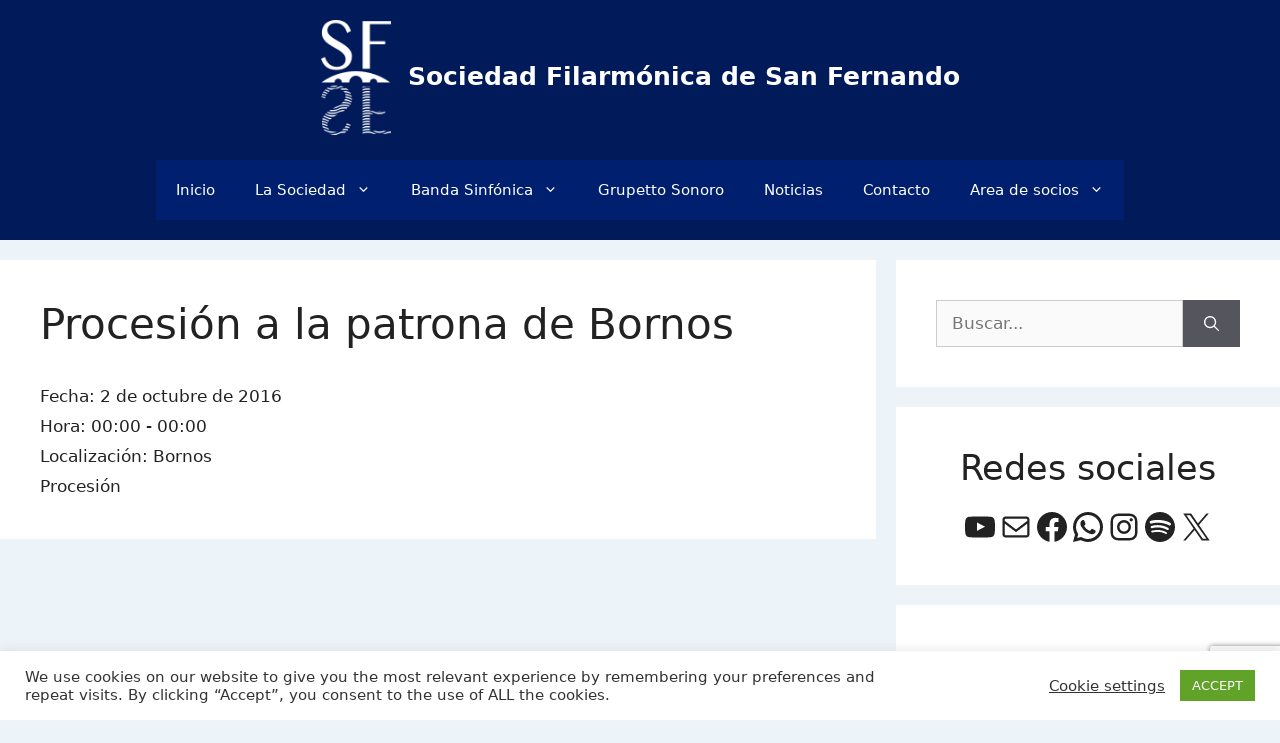

--- FILE ---
content_type: text/html; charset=utf-8
request_url: https://www.google.com/recaptcha/api2/anchor?ar=1&k=6LfRZJgaAAAAAEZf96k2vdmJZ0fgbkzdLQ7XRQLR&co=aHR0cHM6Ly9zZm1zZi5lczo0NDM.&hl=en&v=PoyoqOPhxBO7pBk68S4YbpHZ&size=invisible&anchor-ms=20000&execute-ms=30000&cb=f4c19go9hj7s
body_size: 48622
content:
<!DOCTYPE HTML><html dir="ltr" lang="en"><head><meta http-equiv="Content-Type" content="text/html; charset=UTF-8">
<meta http-equiv="X-UA-Compatible" content="IE=edge">
<title>reCAPTCHA</title>
<style type="text/css">
/* cyrillic-ext */
@font-face {
  font-family: 'Roboto';
  font-style: normal;
  font-weight: 400;
  font-stretch: 100%;
  src: url(//fonts.gstatic.com/s/roboto/v48/KFO7CnqEu92Fr1ME7kSn66aGLdTylUAMa3GUBHMdazTgWw.woff2) format('woff2');
  unicode-range: U+0460-052F, U+1C80-1C8A, U+20B4, U+2DE0-2DFF, U+A640-A69F, U+FE2E-FE2F;
}
/* cyrillic */
@font-face {
  font-family: 'Roboto';
  font-style: normal;
  font-weight: 400;
  font-stretch: 100%;
  src: url(//fonts.gstatic.com/s/roboto/v48/KFO7CnqEu92Fr1ME7kSn66aGLdTylUAMa3iUBHMdazTgWw.woff2) format('woff2');
  unicode-range: U+0301, U+0400-045F, U+0490-0491, U+04B0-04B1, U+2116;
}
/* greek-ext */
@font-face {
  font-family: 'Roboto';
  font-style: normal;
  font-weight: 400;
  font-stretch: 100%;
  src: url(//fonts.gstatic.com/s/roboto/v48/KFO7CnqEu92Fr1ME7kSn66aGLdTylUAMa3CUBHMdazTgWw.woff2) format('woff2');
  unicode-range: U+1F00-1FFF;
}
/* greek */
@font-face {
  font-family: 'Roboto';
  font-style: normal;
  font-weight: 400;
  font-stretch: 100%;
  src: url(//fonts.gstatic.com/s/roboto/v48/KFO7CnqEu92Fr1ME7kSn66aGLdTylUAMa3-UBHMdazTgWw.woff2) format('woff2');
  unicode-range: U+0370-0377, U+037A-037F, U+0384-038A, U+038C, U+038E-03A1, U+03A3-03FF;
}
/* math */
@font-face {
  font-family: 'Roboto';
  font-style: normal;
  font-weight: 400;
  font-stretch: 100%;
  src: url(//fonts.gstatic.com/s/roboto/v48/KFO7CnqEu92Fr1ME7kSn66aGLdTylUAMawCUBHMdazTgWw.woff2) format('woff2');
  unicode-range: U+0302-0303, U+0305, U+0307-0308, U+0310, U+0312, U+0315, U+031A, U+0326-0327, U+032C, U+032F-0330, U+0332-0333, U+0338, U+033A, U+0346, U+034D, U+0391-03A1, U+03A3-03A9, U+03B1-03C9, U+03D1, U+03D5-03D6, U+03F0-03F1, U+03F4-03F5, U+2016-2017, U+2034-2038, U+203C, U+2040, U+2043, U+2047, U+2050, U+2057, U+205F, U+2070-2071, U+2074-208E, U+2090-209C, U+20D0-20DC, U+20E1, U+20E5-20EF, U+2100-2112, U+2114-2115, U+2117-2121, U+2123-214F, U+2190, U+2192, U+2194-21AE, U+21B0-21E5, U+21F1-21F2, U+21F4-2211, U+2213-2214, U+2216-22FF, U+2308-230B, U+2310, U+2319, U+231C-2321, U+2336-237A, U+237C, U+2395, U+239B-23B7, U+23D0, U+23DC-23E1, U+2474-2475, U+25AF, U+25B3, U+25B7, U+25BD, U+25C1, U+25CA, U+25CC, U+25FB, U+266D-266F, U+27C0-27FF, U+2900-2AFF, U+2B0E-2B11, U+2B30-2B4C, U+2BFE, U+3030, U+FF5B, U+FF5D, U+1D400-1D7FF, U+1EE00-1EEFF;
}
/* symbols */
@font-face {
  font-family: 'Roboto';
  font-style: normal;
  font-weight: 400;
  font-stretch: 100%;
  src: url(//fonts.gstatic.com/s/roboto/v48/KFO7CnqEu92Fr1ME7kSn66aGLdTylUAMaxKUBHMdazTgWw.woff2) format('woff2');
  unicode-range: U+0001-000C, U+000E-001F, U+007F-009F, U+20DD-20E0, U+20E2-20E4, U+2150-218F, U+2190, U+2192, U+2194-2199, U+21AF, U+21E6-21F0, U+21F3, U+2218-2219, U+2299, U+22C4-22C6, U+2300-243F, U+2440-244A, U+2460-24FF, U+25A0-27BF, U+2800-28FF, U+2921-2922, U+2981, U+29BF, U+29EB, U+2B00-2BFF, U+4DC0-4DFF, U+FFF9-FFFB, U+10140-1018E, U+10190-1019C, U+101A0, U+101D0-101FD, U+102E0-102FB, U+10E60-10E7E, U+1D2C0-1D2D3, U+1D2E0-1D37F, U+1F000-1F0FF, U+1F100-1F1AD, U+1F1E6-1F1FF, U+1F30D-1F30F, U+1F315, U+1F31C, U+1F31E, U+1F320-1F32C, U+1F336, U+1F378, U+1F37D, U+1F382, U+1F393-1F39F, U+1F3A7-1F3A8, U+1F3AC-1F3AF, U+1F3C2, U+1F3C4-1F3C6, U+1F3CA-1F3CE, U+1F3D4-1F3E0, U+1F3ED, U+1F3F1-1F3F3, U+1F3F5-1F3F7, U+1F408, U+1F415, U+1F41F, U+1F426, U+1F43F, U+1F441-1F442, U+1F444, U+1F446-1F449, U+1F44C-1F44E, U+1F453, U+1F46A, U+1F47D, U+1F4A3, U+1F4B0, U+1F4B3, U+1F4B9, U+1F4BB, U+1F4BF, U+1F4C8-1F4CB, U+1F4D6, U+1F4DA, U+1F4DF, U+1F4E3-1F4E6, U+1F4EA-1F4ED, U+1F4F7, U+1F4F9-1F4FB, U+1F4FD-1F4FE, U+1F503, U+1F507-1F50B, U+1F50D, U+1F512-1F513, U+1F53E-1F54A, U+1F54F-1F5FA, U+1F610, U+1F650-1F67F, U+1F687, U+1F68D, U+1F691, U+1F694, U+1F698, U+1F6AD, U+1F6B2, U+1F6B9-1F6BA, U+1F6BC, U+1F6C6-1F6CF, U+1F6D3-1F6D7, U+1F6E0-1F6EA, U+1F6F0-1F6F3, U+1F6F7-1F6FC, U+1F700-1F7FF, U+1F800-1F80B, U+1F810-1F847, U+1F850-1F859, U+1F860-1F887, U+1F890-1F8AD, U+1F8B0-1F8BB, U+1F8C0-1F8C1, U+1F900-1F90B, U+1F93B, U+1F946, U+1F984, U+1F996, U+1F9E9, U+1FA00-1FA6F, U+1FA70-1FA7C, U+1FA80-1FA89, U+1FA8F-1FAC6, U+1FACE-1FADC, U+1FADF-1FAE9, U+1FAF0-1FAF8, U+1FB00-1FBFF;
}
/* vietnamese */
@font-face {
  font-family: 'Roboto';
  font-style: normal;
  font-weight: 400;
  font-stretch: 100%;
  src: url(//fonts.gstatic.com/s/roboto/v48/KFO7CnqEu92Fr1ME7kSn66aGLdTylUAMa3OUBHMdazTgWw.woff2) format('woff2');
  unicode-range: U+0102-0103, U+0110-0111, U+0128-0129, U+0168-0169, U+01A0-01A1, U+01AF-01B0, U+0300-0301, U+0303-0304, U+0308-0309, U+0323, U+0329, U+1EA0-1EF9, U+20AB;
}
/* latin-ext */
@font-face {
  font-family: 'Roboto';
  font-style: normal;
  font-weight: 400;
  font-stretch: 100%;
  src: url(//fonts.gstatic.com/s/roboto/v48/KFO7CnqEu92Fr1ME7kSn66aGLdTylUAMa3KUBHMdazTgWw.woff2) format('woff2');
  unicode-range: U+0100-02BA, U+02BD-02C5, U+02C7-02CC, U+02CE-02D7, U+02DD-02FF, U+0304, U+0308, U+0329, U+1D00-1DBF, U+1E00-1E9F, U+1EF2-1EFF, U+2020, U+20A0-20AB, U+20AD-20C0, U+2113, U+2C60-2C7F, U+A720-A7FF;
}
/* latin */
@font-face {
  font-family: 'Roboto';
  font-style: normal;
  font-weight: 400;
  font-stretch: 100%;
  src: url(//fonts.gstatic.com/s/roboto/v48/KFO7CnqEu92Fr1ME7kSn66aGLdTylUAMa3yUBHMdazQ.woff2) format('woff2');
  unicode-range: U+0000-00FF, U+0131, U+0152-0153, U+02BB-02BC, U+02C6, U+02DA, U+02DC, U+0304, U+0308, U+0329, U+2000-206F, U+20AC, U+2122, U+2191, U+2193, U+2212, U+2215, U+FEFF, U+FFFD;
}
/* cyrillic-ext */
@font-face {
  font-family: 'Roboto';
  font-style: normal;
  font-weight: 500;
  font-stretch: 100%;
  src: url(//fonts.gstatic.com/s/roboto/v48/KFO7CnqEu92Fr1ME7kSn66aGLdTylUAMa3GUBHMdazTgWw.woff2) format('woff2');
  unicode-range: U+0460-052F, U+1C80-1C8A, U+20B4, U+2DE0-2DFF, U+A640-A69F, U+FE2E-FE2F;
}
/* cyrillic */
@font-face {
  font-family: 'Roboto';
  font-style: normal;
  font-weight: 500;
  font-stretch: 100%;
  src: url(//fonts.gstatic.com/s/roboto/v48/KFO7CnqEu92Fr1ME7kSn66aGLdTylUAMa3iUBHMdazTgWw.woff2) format('woff2');
  unicode-range: U+0301, U+0400-045F, U+0490-0491, U+04B0-04B1, U+2116;
}
/* greek-ext */
@font-face {
  font-family: 'Roboto';
  font-style: normal;
  font-weight: 500;
  font-stretch: 100%;
  src: url(//fonts.gstatic.com/s/roboto/v48/KFO7CnqEu92Fr1ME7kSn66aGLdTylUAMa3CUBHMdazTgWw.woff2) format('woff2');
  unicode-range: U+1F00-1FFF;
}
/* greek */
@font-face {
  font-family: 'Roboto';
  font-style: normal;
  font-weight: 500;
  font-stretch: 100%;
  src: url(//fonts.gstatic.com/s/roboto/v48/KFO7CnqEu92Fr1ME7kSn66aGLdTylUAMa3-UBHMdazTgWw.woff2) format('woff2');
  unicode-range: U+0370-0377, U+037A-037F, U+0384-038A, U+038C, U+038E-03A1, U+03A3-03FF;
}
/* math */
@font-face {
  font-family: 'Roboto';
  font-style: normal;
  font-weight: 500;
  font-stretch: 100%;
  src: url(//fonts.gstatic.com/s/roboto/v48/KFO7CnqEu92Fr1ME7kSn66aGLdTylUAMawCUBHMdazTgWw.woff2) format('woff2');
  unicode-range: U+0302-0303, U+0305, U+0307-0308, U+0310, U+0312, U+0315, U+031A, U+0326-0327, U+032C, U+032F-0330, U+0332-0333, U+0338, U+033A, U+0346, U+034D, U+0391-03A1, U+03A3-03A9, U+03B1-03C9, U+03D1, U+03D5-03D6, U+03F0-03F1, U+03F4-03F5, U+2016-2017, U+2034-2038, U+203C, U+2040, U+2043, U+2047, U+2050, U+2057, U+205F, U+2070-2071, U+2074-208E, U+2090-209C, U+20D0-20DC, U+20E1, U+20E5-20EF, U+2100-2112, U+2114-2115, U+2117-2121, U+2123-214F, U+2190, U+2192, U+2194-21AE, U+21B0-21E5, U+21F1-21F2, U+21F4-2211, U+2213-2214, U+2216-22FF, U+2308-230B, U+2310, U+2319, U+231C-2321, U+2336-237A, U+237C, U+2395, U+239B-23B7, U+23D0, U+23DC-23E1, U+2474-2475, U+25AF, U+25B3, U+25B7, U+25BD, U+25C1, U+25CA, U+25CC, U+25FB, U+266D-266F, U+27C0-27FF, U+2900-2AFF, U+2B0E-2B11, U+2B30-2B4C, U+2BFE, U+3030, U+FF5B, U+FF5D, U+1D400-1D7FF, U+1EE00-1EEFF;
}
/* symbols */
@font-face {
  font-family: 'Roboto';
  font-style: normal;
  font-weight: 500;
  font-stretch: 100%;
  src: url(//fonts.gstatic.com/s/roboto/v48/KFO7CnqEu92Fr1ME7kSn66aGLdTylUAMaxKUBHMdazTgWw.woff2) format('woff2');
  unicode-range: U+0001-000C, U+000E-001F, U+007F-009F, U+20DD-20E0, U+20E2-20E4, U+2150-218F, U+2190, U+2192, U+2194-2199, U+21AF, U+21E6-21F0, U+21F3, U+2218-2219, U+2299, U+22C4-22C6, U+2300-243F, U+2440-244A, U+2460-24FF, U+25A0-27BF, U+2800-28FF, U+2921-2922, U+2981, U+29BF, U+29EB, U+2B00-2BFF, U+4DC0-4DFF, U+FFF9-FFFB, U+10140-1018E, U+10190-1019C, U+101A0, U+101D0-101FD, U+102E0-102FB, U+10E60-10E7E, U+1D2C0-1D2D3, U+1D2E0-1D37F, U+1F000-1F0FF, U+1F100-1F1AD, U+1F1E6-1F1FF, U+1F30D-1F30F, U+1F315, U+1F31C, U+1F31E, U+1F320-1F32C, U+1F336, U+1F378, U+1F37D, U+1F382, U+1F393-1F39F, U+1F3A7-1F3A8, U+1F3AC-1F3AF, U+1F3C2, U+1F3C4-1F3C6, U+1F3CA-1F3CE, U+1F3D4-1F3E0, U+1F3ED, U+1F3F1-1F3F3, U+1F3F5-1F3F7, U+1F408, U+1F415, U+1F41F, U+1F426, U+1F43F, U+1F441-1F442, U+1F444, U+1F446-1F449, U+1F44C-1F44E, U+1F453, U+1F46A, U+1F47D, U+1F4A3, U+1F4B0, U+1F4B3, U+1F4B9, U+1F4BB, U+1F4BF, U+1F4C8-1F4CB, U+1F4D6, U+1F4DA, U+1F4DF, U+1F4E3-1F4E6, U+1F4EA-1F4ED, U+1F4F7, U+1F4F9-1F4FB, U+1F4FD-1F4FE, U+1F503, U+1F507-1F50B, U+1F50D, U+1F512-1F513, U+1F53E-1F54A, U+1F54F-1F5FA, U+1F610, U+1F650-1F67F, U+1F687, U+1F68D, U+1F691, U+1F694, U+1F698, U+1F6AD, U+1F6B2, U+1F6B9-1F6BA, U+1F6BC, U+1F6C6-1F6CF, U+1F6D3-1F6D7, U+1F6E0-1F6EA, U+1F6F0-1F6F3, U+1F6F7-1F6FC, U+1F700-1F7FF, U+1F800-1F80B, U+1F810-1F847, U+1F850-1F859, U+1F860-1F887, U+1F890-1F8AD, U+1F8B0-1F8BB, U+1F8C0-1F8C1, U+1F900-1F90B, U+1F93B, U+1F946, U+1F984, U+1F996, U+1F9E9, U+1FA00-1FA6F, U+1FA70-1FA7C, U+1FA80-1FA89, U+1FA8F-1FAC6, U+1FACE-1FADC, U+1FADF-1FAE9, U+1FAF0-1FAF8, U+1FB00-1FBFF;
}
/* vietnamese */
@font-face {
  font-family: 'Roboto';
  font-style: normal;
  font-weight: 500;
  font-stretch: 100%;
  src: url(//fonts.gstatic.com/s/roboto/v48/KFO7CnqEu92Fr1ME7kSn66aGLdTylUAMa3OUBHMdazTgWw.woff2) format('woff2');
  unicode-range: U+0102-0103, U+0110-0111, U+0128-0129, U+0168-0169, U+01A0-01A1, U+01AF-01B0, U+0300-0301, U+0303-0304, U+0308-0309, U+0323, U+0329, U+1EA0-1EF9, U+20AB;
}
/* latin-ext */
@font-face {
  font-family: 'Roboto';
  font-style: normal;
  font-weight: 500;
  font-stretch: 100%;
  src: url(//fonts.gstatic.com/s/roboto/v48/KFO7CnqEu92Fr1ME7kSn66aGLdTylUAMa3KUBHMdazTgWw.woff2) format('woff2');
  unicode-range: U+0100-02BA, U+02BD-02C5, U+02C7-02CC, U+02CE-02D7, U+02DD-02FF, U+0304, U+0308, U+0329, U+1D00-1DBF, U+1E00-1E9F, U+1EF2-1EFF, U+2020, U+20A0-20AB, U+20AD-20C0, U+2113, U+2C60-2C7F, U+A720-A7FF;
}
/* latin */
@font-face {
  font-family: 'Roboto';
  font-style: normal;
  font-weight: 500;
  font-stretch: 100%;
  src: url(//fonts.gstatic.com/s/roboto/v48/KFO7CnqEu92Fr1ME7kSn66aGLdTylUAMa3yUBHMdazQ.woff2) format('woff2');
  unicode-range: U+0000-00FF, U+0131, U+0152-0153, U+02BB-02BC, U+02C6, U+02DA, U+02DC, U+0304, U+0308, U+0329, U+2000-206F, U+20AC, U+2122, U+2191, U+2193, U+2212, U+2215, U+FEFF, U+FFFD;
}
/* cyrillic-ext */
@font-face {
  font-family: 'Roboto';
  font-style: normal;
  font-weight: 900;
  font-stretch: 100%;
  src: url(//fonts.gstatic.com/s/roboto/v48/KFO7CnqEu92Fr1ME7kSn66aGLdTylUAMa3GUBHMdazTgWw.woff2) format('woff2');
  unicode-range: U+0460-052F, U+1C80-1C8A, U+20B4, U+2DE0-2DFF, U+A640-A69F, U+FE2E-FE2F;
}
/* cyrillic */
@font-face {
  font-family: 'Roboto';
  font-style: normal;
  font-weight: 900;
  font-stretch: 100%;
  src: url(//fonts.gstatic.com/s/roboto/v48/KFO7CnqEu92Fr1ME7kSn66aGLdTylUAMa3iUBHMdazTgWw.woff2) format('woff2');
  unicode-range: U+0301, U+0400-045F, U+0490-0491, U+04B0-04B1, U+2116;
}
/* greek-ext */
@font-face {
  font-family: 'Roboto';
  font-style: normal;
  font-weight: 900;
  font-stretch: 100%;
  src: url(//fonts.gstatic.com/s/roboto/v48/KFO7CnqEu92Fr1ME7kSn66aGLdTylUAMa3CUBHMdazTgWw.woff2) format('woff2');
  unicode-range: U+1F00-1FFF;
}
/* greek */
@font-face {
  font-family: 'Roboto';
  font-style: normal;
  font-weight: 900;
  font-stretch: 100%;
  src: url(//fonts.gstatic.com/s/roboto/v48/KFO7CnqEu92Fr1ME7kSn66aGLdTylUAMa3-UBHMdazTgWw.woff2) format('woff2');
  unicode-range: U+0370-0377, U+037A-037F, U+0384-038A, U+038C, U+038E-03A1, U+03A3-03FF;
}
/* math */
@font-face {
  font-family: 'Roboto';
  font-style: normal;
  font-weight: 900;
  font-stretch: 100%;
  src: url(//fonts.gstatic.com/s/roboto/v48/KFO7CnqEu92Fr1ME7kSn66aGLdTylUAMawCUBHMdazTgWw.woff2) format('woff2');
  unicode-range: U+0302-0303, U+0305, U+0307-0308, U+0310, U+0312, U+0315, U+031A, U+0326-0327, U+032C, U+032F-0330, U+0332-0333, U+0338, U+033A, U+0346, U+034D, U+0391-03A1, U+03A3-03A9, U+03B1-03C9, U+03D1, U+03D5-03D6, U+03F0-03F1, U+03F4-03F5, U+2016-2017, U+2034-2038, U+203C, U+2040, U+2043, U+2047, U+2050, U+2057, U+205F, U+2070-2071, U+2074-208E, U+2090-209C, U+20D0-20DC, U+20E1, U+20E5-20EF, U+2100-2112, U+2114-2115, U+2117-2121, U+2123-214F, U+2190, U+2192, U+2194-21AE, U+21B0-21E5, U+21F1-21F2, U+21F4-2211, U+2213-2214, U+2216-22FF, U+2308-230B, U+2310, U+2319, U+231C-2321, U+2336-237A, U+237C, U+2395, U+239B-23B7, U+23D0, U+23DC-23E1, U+2474-2475, U+25AF, U+25B3, U+25B7, U+25BD, U+25C1, U+25CA, U+25CC, U+25FB, U+266D-266F, U+27C0-27FF, U+2900-2AFF, U+2B0E-2B11, U+2B30-2B4C, U+2BFE, U+3030, U+FF5B, U+FF5D, U+1D400-1D7FF, U+1EE00-1EEFF;
}
/* symbols */
@font-face {
  font-family: 'Roboto';
  font-style: normal;
  font-weight: 900;
  font-stretch: 100%;
  src: url(//fonts.gstatic.com/s/roboto/v48/KFO7CnqEu92Fr1ME7kSn66aGLdTylUAMaxKUBHMdazTgWw.woff2) format('woff2');
  unicode-range: U+0001-000C, U+000E-001F, U+007F-009F, U+20DD-20E0, U+20E2-20E4, U+2150-218F, U+2190, U+2192, U+2194-2199, U+21AF, U+21E6-21F0, U+21F3, U+2218-2219, U+2299, U+22C4-22C6, U+2300-243F, U+2440-244A, U+2460-24FF, U+25A0-27BF, U+2800-28FF, U+2921-2922, U+2981, U+29BF, U+29EB, U+2B00-2BFF, U+4DC0-4DFF, U+FFF9-FFFB, U+10140-1018E, U+10190-1019C, U+101A0, U+101D0-101FD, U+102E0-102FB, U+10E60-10E7E, U+1D2C0-1D2D3, U+1D2E0-1D37F, U+1F000-1F0FF, U+1F100-1F1AD, U+1F1E6-1F1FF, U+1F30D-1F30F, U+1F315, U+1F31C, U+1F31E, U+1F320-1F32C, U+1F336, U+1F378, U+1F37D, U+1F382, U+1F393-1F39F, U+1F3A7-1F3A8, U+1F3AC-1F3AF, U+1F3C2, U+1F3C4-1F3C6, U+1F3CA-1F3CE, U+1F3D4-1F3E0, U+1F3ED, U+1F3F1-1F3F3, U+1F3F5-1F3F7, U+1F408, U+1F415, U+1F41F, U+1F426, U+1F43F, U+1F441-1F442, U+1F444, U+1F446-1F449, U+1F44C-1F44E, U+1F453, U+1F46A, U+1F47D, U+1F4A3, U+1F4B0, U+1F4B3, U+1F4B9, U+1F4BB, U+1F4BF, U+1F4C8-1F4CB, U+1F4D6, U+1F4DA, U+1F4DF, U+1F4E3-1F4E6, U+1F4EA-1F4ED, U+1F4F7, U+1F4F9-1F4FB, U+1F4FD-1F4FE, U+1F503, U+1F507-1F50B, U+1F50D, U+1F512-1F513, U+1F53E-1F54A, U+1F54F-1F5FA, U+1F610, U+1F650-1F67F, U+1F687, U+1F68D, U+1F691, U+1F694, U+1F698, U+1F6AD, U+1F6B2, U+1F6B9-1F6BA, U+1F6BC, U+1F6C6-1F6CF, U+1F6D3-1F6D7, U+1F6E0-1F6EA, U+1F6F0-1F6F3, U+1F6F7-1F6FC, U+1F700-1F7FF, U+1F800-1F80B, U+1F810-1F847, U+1F850-1F859, U+1F860-1F887, U+1F890-1F8AD, U+1F8B0-1F8BB, U+1F8C0-1F8C1, U+1F900-1F90B, U+1F93B, U+1F946, U+1F984, U+1F996, U+1F9E9, U+1FA00-1FA6F, U+1FA70-1FA7C, U+1FA80-1FA89, U+1FA8F-1FAC6, U+1FACE-1FADC, U+1FADF-1FAE9, U+1FAF0-1FAF8, U+1FB00-1FBFF;
}
/* vietnamese */
@font-face {
  font-family: 'Roboto';
  font-style: normal;
  font-weight: 900;
  font-stretch: 100%;
  src: url(//fonts.gstatic.com/s/roboto/v48/KFO7CnqEu92Fr1ME7kSn66aGLdTylUAMa3OUBHMdazTgWw.woff2) format('woff2');
  unicode-range: U+0102-0103, U+0110-0111, U+0128-0129, U+0168-0169, U+01A0-01A1, U+01AF-01B0, U+0300-0301, U+0303-0304, U+0308-0309, U+0323, U+0329, U+1EA0-1EF9, U+20AB;
}
/* latin-ext */
@font-face {
  font-family: 'Roboto';
  font-style: normal;
  font-weight: 900;
  font-stretch: 100%;
  src: url(//fonts.gstatic.com/s/roboto/v48/KFO7CnqEu92Fr1ME7kSn66aGLdTylUAMa3KUBHMdazTgWw.woff2) format('woff2');
  unicode-range: U+0100-02BA, U+02BD-02C5, U+02C7-02CC, U+02CE-02D7, U+02DD-02FF, U+0304, U+0308, U+0329, U+1D00-1DBF, U+1E00-1E9F, U+1EF2-1EFF, U+2020, U+20A0-20AB, U+20AD-20C0, U+2113, U+2C60-2C7F, U+A720-A7FF;
}
/* latin */
@font-face {
  font-family: 'Roboto';
  font-style: normal;
  font-weight: 900;
  font-stretch: 100%;
  src: url(//fonts.gstatic.com/s/roboto/v48/KFO7CnqEu92Fr1ME7kSn66aGLdTylUAMa3yUBHMdazQ.woff2) format('woff2');
  unicode-range: U+0000-00FF, U+0131, U+0152-0153, U+02BB-02BC, U+02C6, U+02DA, U+02DC, U+0304, U+0308, U+0329, U+2000-206F, U+20AC, U+2122, U+2191, U+2193, U+2212, U+2215, U+FEFF, U+FFFD;
}

</style>
<link rel="stylesheet" type="text/css" href="https://www.gstatic.com/recaptcha/releases/PoyoqOPhxBO7pBk68S4YbpHZ/styles__ltr.css">
<script nonce="eOcO739t_Q_AcklwPnvZhQ" type="text/javascript">window['__recaptcha_api'] = 'https://www.google.com/recaptcha/api2/';</script>
<script type="text/javascript" src="https://www.gstatic.com/recaptcha/releases/PoyoqOPhxBO7pBk68S4YbpHZ/recaptcha__en.js" nonce="eOcO739t_Q_AcklwPnvZhQ">
      
    </script></head>
<body><div id="rc-anchor-alert" class="rc-anchor-alert"></div>
<input type="hidden" id="recaptcha-token" value="[base64]">
<script type="text/javascript" nonce="eOcO739t_Q_AcklwPnvZhQ">
      recaptcha.anchor.Main.init("[\x22ainput\x22,[\x22bgdata\x22,\x22\x22,\[base64]/[base64]/[base64]/[base64]/[base64]/[base64]/[base64]/[base64]/[base64]/[base64]\\u003d\x22,\[base64]\\u003d\\u003d\x22,\x22RWdxw7vCjWYpw4LCkEbDkcKQwoI/HMKEwoV8X8OiEgfDsz1wwotQw7U2wr/CkjrDo8KJOFvDjyTDmQ7DpwPCnE59woYlUWXCoXzCqHQlNsKCw5fDjMKfAznDnlRww4DDvcO5wqNvCWzDuMKmVMKQLMOcwpd7EB/CjcKzYBTDtMK1C2pBUsO9w6rChAvCm8K9w5PChCnCqSAew5nDvcK+UsKUw7DCpMK+w7nCt2/DkwIgBcOCGUDCjn7DmVAtGMKXCRsdw7txPitbA8ObwpXCtcKyb8Kqw5vDgkoEwqQAwrLClhnDi8OUwppiwq/DpQzDgxPDvFl8WcOwP0rCqB7Djz/Cu8OOw7ghw4HCpcOWOinDlCVMw4JCS8KVMVjDuz0sb3TDm8KNXUxQwp1Sw4tzwpQlwpVkS8KoFMOMw6UNwpQqLMKFbMOVwpUvw6HDt29lwpxdwrDDo8Kkw7DCshF7w4DCh8OzPcKSw6nCt8OJw6YAcCk9OsO/UsOvIzcTwoQ/J8O0wqHDvBEqCTLCs8K4wqBYNMKkcnrDq8KKHGR0wqx7w4vDpFTChmteFhrCssKaNcKKwqo8dAR2Gx4uRsK6w7lbN8ObLcKJeRZaw77DqsKvwrYIKV7Crh/CmcKBKDFHesKuGT7CkWXCvWpmUTETw7DCt8KpwrfCjWPDtMOTwow2LcKzw7PCikjCkcKBccKJw7gYBsKTwo/DrU7Dtj7CvsKswr7CuTHDssK+eMOmw7fCh1AMBsK6wpRhcsOMYAt0TcKFw541wrJhw6PDi3U9wpjDgnh5Q2crCsK/HiYnPETDs3h4Tx9ZOjceXTvDhTzDiyXCnD7ChMKuKxbDrRnDs31yw6XDgQkBwokvw4zDql3Ds19tflPCqEo0wpTDimzDkcOGe1nDs3RIwr18KUnCoMKaw65dw7jCshYgDgUJwokIe8ONEUDCjsO2w7I/TMKAFMKEw5Uewrpnwrdew6bCvcK5TjfCqiTCo8OuVsKmw78fw6XCuMOFw7vDuQjChVLDuRcuOcKNwp4lwo4aw6dCcMOOY8O4wp/Dg8OLQh/CnXXDi8Opw6vCgmbCocKywpJFwqVnwrEhwottWcOBU1nCmMOta3xXNMK1w6JIf1MYw6swwqLDjUVde8OewpY7w5dQN8ORVcKEwqnDgsK0VW/CpyzCo3TDhcOoE8KqwoETNQ7CshTCrcO/wobCpsKAw6bCrn7Ck8Ocwp3Dg8OCwoLCq8OoL8KZYEABJiPCpcORw7/DrRJ3YAxSFcOSPRQIwovDhzLDvsO2wpjDp8OUw7zDvhPDtQEQw7XCswjDl0sAw5DCjMKKWcKtw4LDmcOZw7sOwoV6w6vCi0kaw4lCw4d0UcKRwrLDkMOyKMK+wp3CpwnCscKFwr/CmMK/[base64]/CjsOewpA8w6Ecw6nCvcK0w4IRXcKKGcOafsKaw6rDiXM0dB0kwrbCuzQwwqDCmcOww71IbcOWw5RVw6rCisKPwqIIwqEXaFxrHsK/w593wrtJaX/[base64]/wpovwqd1JcO+asKdawV3w7TChwdLLTAmesOSw6ACbcK/w77CpUMBwofClMO9w7Fiw4p9wrPCicKhwpfCvsKcDijDkcOPwpNYwp90wrBzwoF5ZMKLScOUw5Abw6UcNiXCqn3CtsK9asOkbAsCw6pLa8KJFlzCgQw+G8OhfMKjRMKWWMO2w4TDssKfw6nCisKsB8OSacKXw4rCqlQZwo/DnjbDjMK+TEXCmVsFNMKjVcOHwojCvHUNf8KmCsOawphqEMO+SUIQXiLCuT8swpzCssOkw5c/woxAFAc8ODPDhUjDoMKGwrg+fm0AwobDpQ7CskVmSVYcN8OWw455ViopHsOiw47Cn8OCCsK4wqJ8GhwXUsO4w7stR8Olw7fDlsOJAcOkIDJQwq7DhnvDpMOODgDChMOteGELw6TDv0LDj2zDhUY9wpxFwpECw4JFwrTCiBXClBXDozZZw4MGw64iw5/DoMK+worCpcOSNXvDgcOcZRgPw4pXwrBYwqB9w4MwGV9xw6TDisOiw4PCncKzwohLTGRKwpdlRVnClsOowo/ChsKmwporw7o6J2ZmJidXZXRqw6xlwr/CvMK0wpHCiAbDsMK2w4vDpldIw7hXw6RSw77DhyLDrMKqw6rCkMO/w4rChy8DTcK6ZsKTw7dHWcKSwp/DrcOhE8ONYMKHwqzCq2kHw5p2w4fDtcKqBMOWOl7Cr8OVwrVPw5vDp8OSw7TDkkMww47Dv8OFw4oEwojClnx7wqZILcO1w7zDk8KnMTTDq8OOwqZCfcOdUMORwqDDn0vDqigUwo/DuEVWw5hRLsKswq0wFMK2RcOlDWV/w6xQZcO1TcK3P8KDVcKJWMKmQDVhwqZgwqPDksOowoXCjcOmBcOscsKOZcKwwoDDrSgZOMOtNsKiFMKzwoIBw67DknnCgjUCwpx8MS/[base64]/DoknChQzDlhfCrHPCuMOqF8Kbw41swrbCjXPCkMKRw65Awp/DpMKPUzhEU8OBLcKIwrE7woIpw7QpMUHDrR7DjcO2RB7Cj8KlYkduw5N2ZcKvw6V0w7JfchdLwpnChgHCoCLDg8OeAMO9CGPCnh1hXMKew47DvcOBwo/[base64]/[base64]/w71lwpxHwrViwpw7E8OAFcO4L8OIbsOFw5E+EsOPWMOswqLDgQ7Cq8OZFFPCtMOvw4FCwopgR2x/XTHDnXpNwobCvMOTe0Ecw5fCnjbDqRsgcsKRY3woUjs4HcKSV3FFBcOdLcO9WmPDgMOTTCHDmMKpw4tQdVLCn8K9wrbDhn/DmGPDp31bw7nCvsKiN8OEXsO+RkLDscOxZ8OIwqLDgxPCqSlMwqfCsMKSw47CkUbDrzzDssOSP8K3Am9mNcKew4vDm8KFwqI0w4jCvsO3eMOGw5VpwowEQjLDi8Kxwos0US11wpdcMBPCpiDCvVjCoxZVw5gYXsK0wrrDrxRIw79HN3jDty/[base64]/CjcKWFcKywo/Cg8KLBg0ZTwcWH8OkEgvDusO4Mz3ClkgOB8KjwpDDh8Ozw5hjQ8KgA8KkwoM+w6IdVnfDucOSw5vDn8KXSz1ew5YSw6XDhsOHSsKgZsObQcKBYcKdciMdwrMKW2JnAz/CmlxXw7nDhQVzwo1DFRh0TMOmKMKwwr4jJcKjDwMTwoYuY8OJw4gsZMOFw6RNwoUILD/DtcOCw5NmK8KAw5osHsOXeGbCuA/ClzDCkSrCjAXCqQldUcOGdcO2w60EChgnFcKhwrbCsGoMXcKrw6N5DcKqB8OUwpE1wqQ4wqsHw4zCt0rCq8KgR8KMEMKoGyHDrcKtwoNSBF/DgnBgw5RZw4zDp3ciw60/[base64]/AQsjMMO4wo3CuA/DpTzCqMK2YlFlwrcUwoRDbMKxaB7Cs8OewrTCvQHCokhQwpLDi2HDqX/CmBdtwo/[base64]/Cl3Emw5vDk8KJbcOpWMKqJ11lw61Jw6V2w6kFGS0eJFHCviTCt8OHDDQDw43CssOuwqjDhBBWw748wojDrzHDqDITw5rCpcO/EcO7GMKtw4JMK8KQwp1Xwp/[base64]/CoUcYw5FaU1nDpMKkw53DhcKaw4jCgCh9w4DDosOqDsKUwoxWw4BpasK7w6hNZ8KyworDrQfCo8KYwoDDgQlrEcOMwrYKPW3Cg8KQK0bDosO9OUR9UwTDjU/ClG9kw7YnL8KaTcOjw4nClcKKI2bDv8KXwrfCm8Ohw5Ivw58GXMKFw4jDh8Kuw5bDtFrCm8KIJQYreXPDn8O7wr8sHCEvwqTDuxltR8Kpw6YbQcKzYHDCvDDCj1DDolZSKwPDucOOwpBxIcOgPCjCucO4PU5Iw5TDksKCwqnChk/[base64]/ZDkEQiVIcSlzw7rCrMOaB8OPCWPCsUfDuMKEwqnDlDrDlcKJwqNPVgXDiAdAwrV+H8Klw6NCwow9bBbDlMOYEMOTwqBUfx8Cw4zCtMOnExbCgMOYw7DDgn7DisKRKlARwrsZw5kwbMKbwoR6S1zDnjV/[base64]/Dj8OOw5LDvsKDD8ODw6PDr8KoaiEwM8KRw5LDoE9Qw5vDv1/Di8KZN0LDhUBMW0MPw4TCqXvCn8K7w4/Drlkswq0Bw5Bmw7UncljDlgbDj8KJw6TDtsKhXcK8UWVlZiXDhcKIPzrDhFQRwqfCr2lQw7g4H35EBXZLwoTCqcOXfA9iwobCvEBKw48Jwq/CgMOFWyfDkMKyw4HDl1LDlhd5w6fCj8KANMKLw4rCmMO6w7UBwr5MKcKaOMKiG8KWwrXCocO1wqLDnkTCmyHDl8O+T8K5wq3ChcKFTcK/[base64]/[base64]/DpyDCscOrwoDDn3fCuMOvBmbClMKcw6t8QHzCkmfDsDLDuijDvTQrw7PDim5wRgIwT8KfRiIfcTzCjMKBaUAkeMKdCMO7wq0uw4JvcMOYfC5qw7TCg8KROU3CqMOLBMKjw49lwrw0XClywqDCjz7DpTVkw6xdw4IxBsOMwplWSgbChsKVTGMpw7DDmsKuw7/DqMOswobDmlbDshLCmxXDhVvDjcK4eDPCqSR2J8Osw4Z0w7HDik7Dr8OLZWPDq3zCusOXAcORZ8KgwqXCtAcowrohw4wVKsO3w4lTw6/DpDbDjsK1SzHCkwcVOsOWMETCnxMmOx5cb8KywpnCmMOLw6UhMlfClMKFdx9vwq4YE3TCnHvDkMKiHcKLQsOvGcKlw73CviLDjHrCocKgw6RFw5ZVfsKfwrjCtCfDpGDDvEjDqWHClzPCmlfChxMJGATDhQA1eBxkOsK1fjnCn8O/[base64]/[base64]/[base64]/w5fDssOOCTfCqT02QcOFOMORw4HDtjA/woVvw6HCkRFYM8Kjw5LCo8O3w4zDk8KRwpBXBMKdwr0ewoPDtRJXc2MdV8K/wo/DjcKVwpzCmMOiaEEIIQpeMsKjw4hAw6hHw7vDp8KKw4TCg3daw6RuwqDDpsOMw4fCnsK8eE4dw5ceBhw1wr/DqURqwr9Lwo3DtcK9wqdVEyozdMOCwrN8woQ8VzJZUsOcw7ILT1QhaTTDnG7DqyQrw43CmGjDgMOqK0QueMOwwofDoCfDvyosDBbDocOEwo4KwpNxOMK0w7nCicKFwojDh8Kdw6/CocOnGcKCwozCvS/Dv8KswoMpU8K0A3huwq7CtsOtw4nCoiDCnWJMw5XDh1EYw5VEw7/CvcOrOxPCh8OOw51Xw4TCqGseAx/ClG/Dr8KUw7nCocK3NMKVw6NyNMOlw7DCqcOcag/CjH3CnmIQwrfDgwrCtsKLFDJnCR/CisOQaMO4ZQjCsAXCisOMwp8gwovCowfDuEN/w4XDon/CmT7Dk8OlaMK9wrbDmFcqLkrDvkkEXsOWQsOnDF83A2nDnHAdcQTCkjgiw4l7wo3CrsOtdsOzwoLCjcOGwqjCvF5eAsK3Wk/CjwMbw7bCtcK7NF86fcKhwpIjw68kJD7DgcO3f8KOR17CjWnDksK4w59iGXl6UH5Kw7tewqZQwr3DrMKYw5/CthfCtUV9T8KZw4gIAzTCn8OywqNiKylFwpFKWMK9fkzCn1kpwo7DiFfDojQ3YTIFCB/[base64]/CrljDo17DnxN/asKmwqpiwrvCk8K3w4XCmWPCqlc0TANRBl9aUsK1AB5kw6/[base64]/[base64]/[base64]/[base64]/eBVhMVrChBZVK1rDlsKfAsK4OcOSKMKcGjFKw4wAKyLDg3DCl8OewrvDk8KGwpNhPhHDnsOnK0rDuxRaA3R9FMKjOsK/UMKww6zCrxTDhMO7w4fDvwQ3EipYw4jDj8KTNMOVYsKlwp4XwoDCgcKXWMKUwqcfwqXDqTg4Hg9Tw4vCtlIGN8OVw6wXwoLDrMORaS92O8K0fQ3CiUTDvMOBI8KrHgPCjMO/wrzDihnCi8O7Tjwqw7lbbRrCh1cUwqI6C8K7woomJ8O2RjPCtUFIwoEGw4HDgiZUwq1PAMOhflfCog3CuS1xHFAPwpx3wo3DikQlwqEew65iUHbCscOeQsKQwqLCgBdxQB1dTB/Cu8OawqvDj8OFw7kJUcOVYzJ4wpzDo1JNwoPDjcO4EQzDp8OpwqkSA3XCkzRtw6UmwrfCkHsgbMOIPR9Bw6lfEsKnwqtbwqF+YsKDU8Oyw7YkCyfDowDCscKlbcObJsKva8Kzw63CosKQwo0gw5/Du2MZw5PDiU/DqDJNw60yJMK6AmXCrsK7wp/DocObfsKASsK+U0c8w45MwqQVL8O/w4TDk03DjiAdEsKeLsKxworCs8K0w4DCiMOjwoTCvMKvVsOKMiwABcKZHELDp8OJw5sOSnQ8HHTCgMKYw7TDn3dtw4ZGwrgqT0HClsOyw7bCg8Kfwo1qGsKhwqLDqVvDucKJGRABwrDDu3UhN8Kjw6wfw5ETSMKZRwBST2A+w4R/wq/DvANPw7bCu8KZSkPDmcKjw4fDlMOdwprDu8KbwqN1wpV9w4HDo3xzwoDDqXUbw5fDucKuw7djw6rCqTwlwrDCiU/CssKTwoIhw5QGVcObAit+wrDDrj/ChyzDnnHDv0rCpcKjInsDwrUYw6HCqR3DkMOQw7cQwp5JM8Ogwo/DvMKJwqjDpRoGwoPCrsONMwVfwqnCvj9OSE1ow5LCq2hIFizCuXvCmjLDm8K/wrDDl2TCsnvClMKfDG98woPCocKfwqfDlMO0GsK/wrITDgnDvCNwwqTDqE5qf8KLUcKdcC/CpsOjBMOQVsKrwqZpw4vCo3HCvMKRccKQY8O+wr80f8K7w55ZwqnCnMOdezN7LMK8w7M+RcKZWT/[base64]/[base64]/OMKCw7RBw4vCjnRLw53CiSXDjMORwpbDp0fDqDvDtTVHw4rDsx4ka8OEA2PDlSTDj8OYwoVmGRgPw6lOL8KSasOXXzk4NQDDg2HCpsK3W8O6ccO7ckvCpcKOJ8ODNUjCuSHCvcKyOMOywpvDoCUpeRsswprDisKlw5DDo8Oxw5bCgMKIMA5cw5/DiS/DoMOUwrIIa3LCvMOxUj9PwqjDssO9w6gPw7HCsh0tw44SwoVBRWTCkyEsw7DDkMOxMsKow6wGPhFMLAfDvcK/[base64]/CvHHDmMOuwqRlwpPCt8KzdcKqw4JbZcOGw7TCkDYUOcOzwo8Cw7UhwpnDncKHwoNvEMKtesOkwp7Diw/[base64]/Dp8OfwrQ9ak/Dq8Ktwp3ChEQ3w6LDg8O9ThbDkMOXFCjClcOuKTbCn3wxwpjCggrDqWpqw6FJIsKHFkBzwqHCqsOXw5fDvcKXw6rDrV1PMcOdw5bCt8KTFXd6w57Dij1mw6/Do2Fgw7PDncOcBULDgjXCi8KIEn5ww4bDrcKzw7kswqTCvcOawr1rw7/[base64]/CqHIkSCY5wqdScsOoQyIJZBLDs8Ouw4M3w4tCw47CpyTDj2DCvMK9wqPDrsKEwrQXU8OCcsK3dlR9NsKQw5/CmQFLG3TDm8Kkc3/[base64]/w7k/w48zCT5QTwIPC8KXNMOHwq3DicKIwp/Crm3DtMOXBMKUAsK+GMK0w4fDicKOw4/CtArCljwPPUtjWGvDicOPH8O9NcOSHcK/wpY6K2NeTHbChQfCiFdSwprDvSBhdMKvwqTDq8KxwpBBw5Bnw4DDgcKdwr3Ch8OnLsKSw43DssKOwqoZRjjCiMOsw53CocOBNkjDpMOYwofDsMKTPErDiUwmwo9/I8K6wqXDsQRCw78ZYcK/[base64]/DrRLDssOgw5tKwoDDlcKiYR/DsSVpwofDpw87Z0jCvcK5woEKw4bChxwEE8OEwrlowojCi8K5w7XDiiIqw5XCtsOjwqRXw74BIMK/w7nDtMKsOMKLScKCwprCp8Olw4NFw6fDjsOaw69TJsOrXcO6dsKawqvCglHClMOeKSzCjVrCtFAZwrPCk8KwPcOmwog8wo4/PFwwwpsbEMOCw7c1PThywoZzwqDDhUfDjMKhCDhBw7vCtRI1IcOuwqLCqcOSwr7CqSPDi8KbWWtnwq/DlzN2MMKsw5liwqnCpsKvw6V+w4EywpvCv0YQZynCiMKxGwxGwr7ChsKsKkcjwrDCjzXCvQQ/bwjCm25hIRjCpnvCnyJRH0/CqcOpw7fCkzrCvW4oJ8Omw58cKcO6wogww7/CuMODOi1bwqTCsWvDnBbCjkTCugRuYcOeLcOHwp8Sw5/[base64]/CjMORTsOCGcOvw4pmwq4xw4oIIW/DpMOkTsOvwpA4w6F0wpMXKSlOw7J1w6M+L8OwBlZQwozCqMOUw67DtMOmTxLDuHbDsw/DmADCpMKpFsO2CyPDrcOCPcOcw7hWEgDDowHDll3CiBIFwp/CszAEw6jCgsKowpRwwqdYL1vDi8K0wpUlH3EbTMKnwrXCjsK5J8OUOcKtwrUWDcO7w4/DnMKpChZXw4nCvQFObz1nw7/DjsOPMcKwRxvDkXEiwqxwOEHCj8Otw5JvVS5EFsOKwqQTX8KxNMObwrpSw6tzXRXCuE1gwqLCo8KSG0A5wqUywoFuF8K3w5fCuSrClMO+fcK5woLChjQpNgXCncK1wq3CjUnCiGIawopYPWTCgMOFw44nQMO1H8OjA1l9wpPDmFkIw5NQZVTDiMO9BHJOw6l/w77ClcOhw5A7wpDCpMOlSMKCw4xVZAJuSiNYbcKAH8OtwohGwrcPw7xLasOfZCZwJBYWwp/DmhfDtMKkKi4fSEUtw5jCrm9qS2JJBkzDlnbCiAEKWAIOwrTDq2/[base64]/Dq8KYfiouw51aYcO8w5bDq8KrXMK2cMOywqDDuMKoT1RNwog4ccKgT8OQwrfDtyjCtsO+w7vCjwkLLcOYDTLCmypNw5drcSxzwrbCrlpfwq3CoMO/[base64]/DpSDCs2zDkGgKwoLDmsOlw7pnTF7DjwzCgsKdw5hiw5XDl8KrwqLCoVrCmcOqwrDDgMO/w5ItGz3CoHDDoSMBEUHDulkkw4s3w5DChX3CnBrCssK3woXCiQkCwq/[base64]/[base64]/wrctM8KKw4Afw5XDvEFFwp/Cg19+wq/[base64]/[base64]/[base64]/w7fDpsKeRCHCtsKxe8OnUB13dsO8Ek3CqEUWw6fDi3PDn1rCm37ChzjDtBU1woHDoUnDjcKiamAXEsKuw4Vcw5IMwpzDhUIDwqg8P8KHBgbCncKTaMOoGWPDsm3DlAoBAGkMHsKeasOLw40Sw65FGsO5wrbDknA8FVfDoMKKwqJaOcO/Q37DscKKwqnClMKKwqpmwoNgdXpHFV/CmQzCuj/Dt3bCicK2ecO9WcKnVn/DhcOBc3zDg2pLeUfDs8K2BsOtwocjAFdlasOObMKRwowZUMKVw7/DmxUPRy7DrxRrwrZPwp/CgWbCtR1Ow5NHwrzCu2bDqsKvacKMwo3CiApqw6zDlVh6MsKrSFllw4NOw6ZVw7wEwpdBU8ODHsKISsOOa8OMGsO+w6fCq1TCrhLChcKbwqXDhMKWIWDDqE0JwrHCpMKJwq/DlsK4TzNKwqsFwr/Cuhh+CsOnw4zDlRoJwpMPw6JveMOiwp3DgF5OZhZJH8K8A8Ofw7cjR8K+BUbDpsKPZcOaEcOBw6pRCMObPcKrwptLYyTCjx/ChxNGw4NBY3TDosKoYMKnwoU2DsKZV8K2LmHCtsOPFMKWw73CgcO/YkFLwrNQwqnDsExNwrPDoC9Ywp/[base64]/Dt8KdeCDCqz/DjR40GMOVwrJIwrVrwq1uwox8wqlkw6ZODXF7w513w78SZ2DDkMOZFcOXSsObNMKLXcKCe3rCqHc3w4pAIg/Cm8O8dXssFcOxQC7ChsKJbcOIw6/CvcKWHUnClsKnBCjCkMKDw5PCjMO3wps3asKGwqApMhjCnyHCrkbCl8OqQsKuBMOmf0xBwq7Dtw9/wqvCiitPesOhw4J2IlUuworDuMOmB8KoDzQJWVnDocKaw7F/w6LDrGbDkFjCtSPDm0hrwq7DjMKkw7IgC8Opw6DCm8K0w4QvU8KcwqDCjcKdE8OmS8Oiw41HNQNgwrLDllrDvsOtXsODw6pVwqtNMMOIdMKEwoY3w5s2axTDvwdsw7LCuDknw4NcIhHCjcK9w5/[base64]/[base64]/DnnjDjMOLQw3DiyAoGcK4DFnCnMOca8OPQsOFwpZGYsOow4/Cm8KKw4DDlANpFSTDti4Ww6kyw7oAQ8K6wqDCr8Kzw6Q9w5HCgicHw6fDncKlwrPDv2UKwpFGwrxTG8KFw6jCvjjCgmTChcOPVMOKw4PDrcO/F8O/wqrCicO9wpw/wqN2VVHCr8KYETwtw5DCkcOOw5vDm8KtwodRwrTDkcODwpkWw6XCqsKywr7CssOjND0WSW/Dr8K/[base64]/[base64]/Dv8OBZ8KMCSNDw4/ChR/[base64]/[base64]/CuBYmwpgDwpxkw55/RCbCl8Kzw6ExE09+d3wmTGRlUMKbdS02w71vwqjCr8OVwopxQkBSw78CGw97wonDi8OgOw7CoWR4UMKSTHJoU8Ouw7jDp8OGwogtBMOfdHEbOsKfZ8ONwqQTTcKZY2vCucKPwpjDjcO9EcObYgLDpcKiw5TCjzrDj8KAw5JZw6oWwp7DmMK/w40OLhMdR8OFw7IAw7fCrCcnwqw8ScKkwqI2w7kOPsOye8Kmw5/DsMK8ZsKgwoQvw5rCpsK7AktUFMOzKnXCosOqwpg8w5tUwpQfwpLDhMOSU8Kyw7TCgMKZwqI5c0TDj8Odw4/CqMKJAS5dw7fDlsK+CHrCscOfwoXDhcOFw7XCtcOsw6lJw4HCh8KuesOtfcO+OgvCk3HClMK4ECfCusKVwpTDtcO6SG8/Oicbw5ttw6dAw6Z1w41eFknDl3bDnD7CtlsBbcOXOgI1wq8Rwr3DnG/Ci8OIwpg7acKhYH/DlT/[base64]/ChRoaM8OWaMOPw5Alwr7CpsOxJcO/w6rCtn7Do1PDv1HConbCs8KKClLDqyxFBn7CsMONwqjDksKBwoHCo8KAwp/DmjkabnkUw5HCrC5vS0QlB10rdsKJwrTCrT0bwqzDnx9CwrZ7YsK+MMO0wofCu8OUHCnDoMK5S34LwpXDm8OnZSYHw6Nkb8OSwrHDkMO0wqcZw7xXw6PCucKuNMOqGWI4d8OMwpASw6rCmcO+ScOVwpvDnV7CuMKlbsO/[base64]/[base64]/wrnCn1xBwqjCkF1Ew4hcw64GfMOpw6oOw7MtwqzClEgew5XDhsOjN13DjSdROhERwq0MGMKnADknw7Ifw7/DlsObdMKEasO8OjzDncKydzTCmsKwO0c/F8O8w6PDiw/DpVATP8KifUHCl8KQeBoWZcKFw7fDvcOfORVnwoXDqwrDvsKDwr3CocOLw5BvwqDCm0UGw45UwpYww4g9dyPCrcOHw7oowp1KRGM2w7hHLsKWw5DDuxl0AcOVf8K1PsKbw6HDt8O1WsKlKMKlwpXCgC/DkQLCsBHCk8OnwqvCucKFYV3CtGc9Q8KDwqHDnXBLQ1pxdUUXRMOQwoUOHkVYWVZ6woRtw6JWwq1fKcKAw5stNsOSwocGwo3DoMO/[base64]/wp7DkcKkCcOPw4LCjDMQAcKGWMKLw6PCmVErXXrCoyNQeMKEPcKsw69xIgfChsOKEiBJfSxsThJVFcO3GU3Dhi3DnkAww4jDikkvw51iw7/DkzjDqSh4EEfDrMOtGE3Dp3Elw6nChjnCi8O/TsK8dyYnw6rCmG7Cuk1mwpXCisO5CsOTJ8OjwobDu8OzUkNtNVjCtcOHEjTDucK9IcKBS8K4Zg/ChEBewqLDnyfCnXTDmhAMwqXDkcK4wrrDnGZ0bsOFw74PAgANwqd/w7o2I8Okw7ltwq9VMm1RwptDasKyw7PDsMO/wrEVBsOUw5HDjMO+wr4zGWbCnsK1T8OGZDXCmXwAwrHDiGLCpC4Gw4/CuMOcC8OSNAnChMOwwo0EKMKWw43Dgwp5wrECE8OZbsOww4fDmsOGGsKvwrx8V8OkFMOcN0dSwpPDiyDCthjDgRDChGHClBFmYkwuWUFbwrrDp8O2wpVWTcKyQsOSw73Dg1DDu8KSwqEFGMKlWHNTw5o5w4YKaMOpIDVjw6UCEcOuecODAhTCil1/[base64]/DjMO3wozDum3CmMOGwpdGw4PCrWkZw7LDtisUZsO/X1nDs17DkS/[base64]/[base64]/[base64]/DqxlWw6HDp8Ksw7rDjgPCgsOlw4J8DHTDvmB/w7tfV1nCiXnCucO5Q35hVcKNMcKDwp/DvWNew7PCki3DhCnDrsOhwql9WUjCs8KqTBAtwqs8wpIrw7PCncKgYgVkwqPCncKyw6o/Yn3Dn8Krw7HClkQpw6HDicKxJzgzZsOCUsOywprDlhXDo8KPwqzCqcOWRcO6WcKQU8OCw5/DrRbDvUoHw4jCqnoRfm5ewpwOUUEfwrXCgmzDv8KPDcOxUcKPaMOvwqHDjsKodMKtw7vCr8OaZsKyw4PDksKfCwLDoxPDslHDrRxWTCsrw5XDtQvCl8KUw7jCqcKww7N5GsKdw6hgOwkCwoczw7kNwrLDiQYDw5fCjhQPFMKkwrvChMKiQnPCosOtKMO/IsKtABYmTFTCrcK0TMKzwoRHwrjCnw0Uw7k8w5LCk8K8d0hgURwnwpXDogPDvUPCs0bDgcOaPcKGw6LDsR/CisKfXgrDiBRpw5AAScK7wrXDvsOHA8OTwqbCp8K4CXTCgHjCoCrCu3HDqCIuw58ZWcOAG8KUw7Q9IsKsw6jCisO9w68RCQ/CpcKdABFlE8OXOMOrXj3DmlnDjMOpwq0fFVrCjwBFwosaE8ORXWlMwpbCi8OmOMKvwprCtwtSCMKqbEYadMOsQhXDqMKiRE/DvsKawq15SMKaw4PDusOwJlg4ZR/[base64]/w6AuBsOEwpHDg8KsLGF0NQPCmH9KwrAXw4EGPcKTw6PCssOPw6IIw6QmVCcDQn/CjsK3fhXDgcO+f8KlUjTCmcKKw4nDsMOfa8OPwp4MSAgOw7bCuMOCWlvCosO0w4fDk8OfwpsaKsK6Z0AbKk9uEMOqQsKOdMKQX2XCrS/Dv8K/w5NkF3rDusOJw6jCpAh5esKewrJyw60Ww7UxwqLDjHMmeWbDoGzDtsKbcsOawr0rwozCucKsw4/DmsOpFCBZRHrDml4owpPDpXM9JsOhO8Kkw6XDhMOmwoDDmsKfw6Ywe8OzwpnCnMKcQ8KMw4EGdMKfw6nCqsOSDcKLOyfCrDDDg8OEw5lGcmMvesKew4fCs8KkwrNUw7EJw7k3w6tkwoUSw6RYB8K6LVc+wq/CpMOFworCvMOGZR4vwrHCosO6w5N8fCnCpsOSwrk0fsK8bQRTCcK2JCRIwpp9LMKrUi1UZMKAwppCKsKtYhPCrVs9w79bwrHDisO5w4rCq23CssK9EsKUwpHCssOuWQXDt8OnwobCqV/CklwHwpTDpisEw5VmTCjDicKzwoHDhVXCrXPChMKcwqlGw7gIw4YLwqZEwr/[base64]/Cjis8LmALNcK5XMKwQ3Fkw4LDpmRhw5/[base64]/L8KiS8KwXsKHGMOvLADDgUbCj8KDeMKgKms5w5hhAi3Dp8KMwpINSsKEHMKpw5TDsi3CvhfCsCJnC8KyFsKlwq/DikLCoApqTSbDogAVwrxLw6tLw7bCr2LDvMOhKyLDuMOowqECMMOuwqnDtkrCkMKNwpMnw6Fyf8KqBsOyJMKNTsKXBcObWxXCrAzCg8Kmw7jDjTPDtj8dw7hUF1DCvcOyw6vCu8OPMUDDokLCn8KKwqLDrSxaAMKMw45Mw7DDsH/Do8KDwqgEw68HdGbDg0kjSx3Dn8O8R8KmHcKPwrPCtSMJZMOkwqQJw6PCm1ooZMO2wpotw5DDrcOnw4oBwrQ6eVFXw4gPbwTCn8Kkw5A2w4/DvEM9wqRNEDxScwvCkBtJw6fDnsKyTMOdIMOtUx3CvMKNw6jDt8O4w5VDwoUYEiPCvR/ClyB5wq3Dt0EgJUTDnUdFc0cswozDvcKHw6gzw77Ci8O1BsOwQcKwPMKqHlNawqrChDzDnj/DtgPCvW3Cp8Kgf8O6XW0mGHJNOsO4w4tew5BKU8K/w6nDlHwtQxUCw7nCmTMeY3XCkz44wqXCqQYFEcKWbMKuw5vDplxXwokcw5zCncKmwqDDuSALwq9kw61HwrrDtgENw7IEWhMOwokhTMOxw43Dg2Y+w7wUN8ObwrHCpsOswrDCuGUiQXkPHjbCgcK/TSLDugBXJcOBJMOIwqkNw5rDmMOVFFlaa8KrUcOsR8OWw6cUwpXDusOeMsKRC8O/w5tGXCFmw7V4wrkuWSENWnfCkcK7LWDDrMK8wp/CnQnDocK5wqXDnxVTdxIrw5bDq8ONTm86w44YKwRyXDjDmw8iw5DCp8O8Hl4fYGwSw7jCgVPCpCbCjcODw4jCpQgXw4JQw5hGCsKpw5DCgU17wq91HWNcw7UQA8ORex/CtgwVw4s/[base64]/CgsKTw4/DtX3Dtk7DpRzCr2cXJ393e8Oowr/DhCBHecO0w5IGw73DqMONw6ViwqFlG8OOYcKQJi7CpMKYw51GEMKKw558wpfCgC7Cs8ONIAnDq0cpZinCq8OlYsK+w4wRw5zDlsOWw4/[base64]/CjxnCrsKAQh9RwpcNw6xJBhPDsMOpchXCsx4gwqVxw6A0XsOydw8dw7zCrsK1P8O7w4pDw498cDFdWTTDqQUxBMO3fRXDs8OhWcKwRH4EK8OzLsOFw7bDhivDk8Obwrkuw5NeI0Jsw7LCrjYXasOVwrFnwo/CjsKYKm4yw4jDum9IwpnDgDUtC2LCrHHDl8OUbUp5w6DDhsOWwqZ1wojDhj3Co2LCkiPDuHQsfi3DksKawqx3F8KhSxxGw5VJw6gawrXCqQdVJcKew4PDrMKzw73DvcKROcKiF8OcD8OiMcKcRMOfw5XCjMOsasKDZmxlwo7CjcK/GMKNccO7XB3DjxXCusO/w4rDj8OuIxVXw6/DksOEwqlmw53DmcOhwovDrMK8I0vCk2rCq3DDv23Co8K0bHHDkXQDY8Oaw4BLDsOHRsO7w54cw4vDkwPDlQEKw5PCgcOYw5MKVsKuMS8ePsOVIV/CvhnDvcOcb38PcMKYdRgBwqVFU2/[base64]/[base64]/CqsKCw6IDJ8Kjw7vCtMKqD8Kiwq/CpsOnwqbDr2l0HsOhwpAbw6ANJcOhwrjDhMKDFyTDhMOSeAnDncKIEg7DmMKbwoHCgyvDil/CjcKUwogfw5LDgMO8OT3CjBbCj0DCn8O/wpnDt0rDtXEZw6g2DMODWcK4w4jDiiDDgQbCvGXDtg0pW10VwopFwpzCuQRrWMK3IcOAw5NKfTJRwq8hajzDq37Do8Oxw4bDkMKOwqYgw5ZxwpB/dcOaw6wHwq7DvMKPw7YBw63Ct8K7dsO9IMOBNsK3Bxkiw68fw50iYMOHwo07AQ3ChsKjY8KyfzXDmMOSwqzDpX3DrsK2w5pOwqc+wqN1w7rDuShmEMKdTBohEMKYwqF8JQFYwr/CmQrDlDBTwqXCh3nDmXDDpWhlw6Rmw7/DsXxGM2vDnnXDgcKOw7JhwqNwE8Kyw6nDpHPDoMOxw5tZw5bDhsOuw4LChyzDnsKzw7sGZcOobwvCj8OCw511Qj1ow6ArEsOzwozCgFTDsMOew7fDgQ3CtsOQIFTDs0zCtD/CqTZKI8KbRcKWYMKGfMK8w5oubsKYT0NKwp5RMcKuw73DiRsoRmNjVWUgw5bDnMKTw7p0VMOsIhsIXUFbZMKgflMDDmJYUAYMw5caXsKqw4wUwqrDqMOxwq5sODsUK8OTw51BwqTCqMObS8OgHsOwwpXDlMOAKWhSw4TCocKiNcOHWcO/wpnDhcOhw4hMEisbcMOweDReJUYDw6rCqMK5VGR0VFtqJcK/wrBpw65Ew7Y9wrwHw4PCrEcTB8OGwrkwRsO/[base64]/Cu0AyX1zCiMKedibDlcKrMFzDv8KTa1XDvxTCrcODNiLCkQ/Dm8K9woIsQsKC\x22],null,[\x22conf\x22,null,\x226LfRZJgaAAAAAEZf96k2vdmJZ0fgbkzdLQ7XRQLR\x22,0,null,null,null,1,[21,125,63,73,95,87,41,43,42,83,102,105,109,121],[1017145,971],0,null,null,null,null,0,null,0,null,700,1,null,0,\[base64]/76lBhnEnQkZnOKMAhk\\u003d\x22,0,1,null,null,1,null,0,0,null,null,null,0],\x22https://sfmsf.es:443\x22,null,[3,1,1],null,null,null,1,3600,[\x22https://www.google.com/intl/en/policies/privacy/\x22,\x22https://www.google.com/intl/en/policies/terms/\x22],\x22hoTYgcHP63bHJt/iF4xuLCiikpljH7k0D4kL68sayfc\\u003d\x22,1,0,null,1,1768737732760,0,0,[172,186,33,91],null,[214,223,191,54],\x22RC-QKv8cJ1Zo0QOHA\x22,null,null,null,null,null,\x220dAFcWeA5IThqLqqiE7GUViZXNWKF6T_B_yQYk7ula2XBmHZxpuj4tGFGEUaB-YKNdsFeHSKVgFsIzm08_AOWyjA3quKaRcuHziw\x22,1768820532840]");
    </script></body></html>